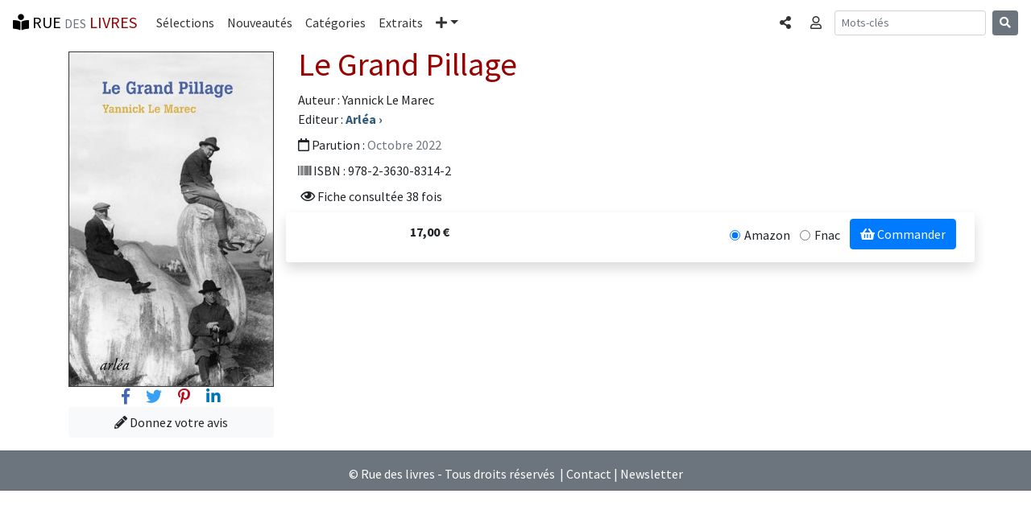

--- FILE ---
content_type: text/html; charset=UTF-8
request_url: https://www.rue-des-livres.com/livre/2363083148/le-grand-pillage.html
body_size: 4070
content:
<!DOCTYPE html>
<html lang="fr">
<head>
    <meta charset="utf-8">
    <meta name="viewport" content="width=device-width, initial-scale=1, shrink-to-fit=no">
    <!-- Bootstrap CSS -->
    <link rel="stylesheet" href="https://stackpath.bootstrapcdn.com/bootstrap/4.1.3/css/bootstrap.min.css" integrity="sha384-MCw98/SFnGE8fJT3GXwEOngsV7Zt27NXFoaoApmYm81iuXoPkFOJwJ8ERdknLPMO" crossorigin="anonymous">
<title>Le Grand Pillage</title>
<meta name="description" content="Yannick Le Marec - Le Grand Pillage - Arléa - 2022-10-06">
<link rel="SHORTCUT ICON" HREF="/images/interface/favicon.ico">
<meta name="verify-v1" content="FfQ0E+P5dHerswEpWbczVNBIFJFB/yjcCMxGdQweIEo=" />
<meta name="msvalidate.01" content="3C4E3DBD838DACE6131DA4586EE41171" />
<META NAME="Publisher" CONTENT="Rue des livres">
<meta name="language" content="fr-FR" >
<meta name="google-site-verification" content="niSpMRTd99_KlDbVlDyLPt36zgn-8fBfoBu7Ej1OCSI" />



<link href="https://fonts.googleapis.com/css?family=Source+Sans+Pro:300,400,700,300italic,400italic,700italic" rel="stylesheet" type="text/css"><link rel="stylesheet" href="https://use.fontawesome.com/releases/v5.4.1/css/all.css" integrity="sha384-5sAR7xN1Nv6T6+dT2mhtzEpVJvfS3NScPQTrOxhwjIuvcA67KV2R5Jz6kr4abQsz" crossorigin="anonymous"><link rel="stylesheet" href="/css/rdl-bs-min.css" type="text/css" media="screen" />

<meta property="og:title" content="Le Grand Pillage" />
<meta property="og:url" content="https://www.rue-des-livres.com/livre/2363083148/le-grand-pillage.html" />
<meta property="og:image" content="https://pim.rue-des-livres.com/w6/w5/t3/9782363083142_400x656.jpg" />
<meta property="og:type" content="book" />
<meta property="og:site_name" content="Rue des livres" />
<meta property="og:description" content="Yannick Le Marec - Le Grand Pillage - Arléa - 2022-10-06" />
<meta property="og:isbn" content="9782363083142" />
<meta property="fb:app_id" content="170951287887" />
<meta property="twitter:title" content="Le Grand Pillage" />
<meta property="twitter:description" content="Yannick Le Marec : Le Grand Pillage" />


<script src="/plugins/lazysizes/lazysizes.min.js" async="" type="7170136a2a07cf78c36befb5-text/javascript"></script>

<!-- Global site tag (gtag.js) - Google Analytics -->
<script async src="https://www.googletagmanager.com/gtag/js?id=UA-11491106-1" type="7170136a2a07cf78c36befb5-text/javascript"></script>
<script type="7170136a2a07cf78c36befb5-text/javascript">
  window.dataLayer = window.dataLayer || [];
  function gtag(){dataLayer.push(arguments);}
  gtag('js', new Date());
  gtag('config', 'UA-11491106-1', {'content_group1': 'livre'});
</script>
<base href="https://www.rue-des-livres.com"><meta property="article:published_time" content="2022-06-23T10:31:02+00:00"/>
</head>
<body class="rdl">
	<div class="container" id="ad_bloc_sup"></div><nav class="navbar navbar-expand-md navbar-rdl2 sticky-top"><a class="navbar-brand" rel="home" href="/"><i class="fas fa-book-reader" aria-hidden="true"></i> RUE <span class="text-muted"><small>DES</small></span> <span class="bordeaux">LIVRES</span></a><button class="navbar-toggler" type="button" data-toggle="collapse" data-target="#navbarCollapse" aria-controls="navbarCollapse" aria-expanded="false" aria-label="Toggle navigation"><span class="navbar-toggler-icon"></span></button><div class="collapse navbar-collapse" id="navbarCollapse"><ul class="navbar-nav mr-auto"><li class="nav-item"><a class="nav-link" href="/coup_de_coeur/">Sélections</a></li><li class="nav-item"><a class="nav-link" href="/parutions/">Nouveautés</a></li><li class="nav-item"><a class="nav-link" href="/categories/">Catégories</a></li><li class="nav-item"><a class="nav-link" href="/extraits/">Extraits</a></li><li class="nav-item dropdown"><a class="nav-link dropdown-toggle" href="#" id="navbarDropdown" role="button" data-toggle="dropdown" aria-haspopup="true" aria-expanded="false"><i class="fas fa-plus" aria-hidden="true"></i><span class="sr-only">Plus</span></a><div class="dropdown-menu" aria-labelledby="navbarDropdown"><a class="dropdown-item" href="/top_ventes/">Meilleures ventes</a><a class="dropdown-item" href="/avis/">Les avis</a><a class="dropdown-item" href="/auteurs/">Les auteurs</a><a class="dropdown-item" href="/editeurs/">Les éditeurs</a></div></li></ul><ul class="navbar-nav mr-2 navbar-right"><li class="nav-item"><a data-toggle="modal" data-target="#BsCollapseShare" role="button" class="nav-link" aria-expanded="false" aria-controls="BsCollapseShare"><span class="sr-only">Partager </span><i class="fas fa-share-alt" aria-hidden="true"></i></a></li></ul><ul class="navbar-nav mr-2 navbar-right"><li class="nav-item"><a data-toggle="collapse" href="#BsCollapseConnexion" role="button" class="nav-link" aria-expanded="false" aria-controls="BsCollapseConnexion"><span class="sr-only">Connexion </span><i class="far fa-user" aria-hidden="true"></i></a></li></ul></div><form class="form-inline mt-2 mt-md-0 d-none d-lg-block" method="POST" action="index.php"><input type="hidden" name="task" value="recherche"><input type="hidden" name="ot" value="livre"><input class="form-control form-control-sm mr-sm-2" type="text" name="am_keywords" placeholder="Mots-clés" aria-label="Recherche"><button class="btn btn-secondary btn-sm my-2 my-sm-0" type="submit"><i class="fas fa-search" aria-hidden="true"></i></button></form><ul class="navbar-nav mr-2 navbar-right d-block d-md-block d-lg-none"><li class="nav-item"><a data-toggle="modal" data-target="#BsCollapseSearch" role="button" class="nav-link" aria-expanded="false" aria-controls="BsCollapseSearch"><span class="sr-only">Rechercher </span><i class="fas fa-search" aria-hidden="true"></i></a></li></ul></nav><div class="container"><div class="collapse border border-dark rounded-bottom shadow-sm p-3 mb-5 bg-white" id="BsCollapseConnexion"></div></div><div class="modal fade" id="BsCollapseShare" tabindex="-1" role="dialog" aria-labelledby="BsCollapseShareTitle" aria-hidden="true">
	<div class="modal-dialog modal-dialog-centered modal-sm" role="document">
	  <div class="modal-content">
	    <div class="modal-header">
	 	<div class="modal-title h5" id="BsCollapseShareTitle">Partager</div>
	      <button type="button" class="close" data-dismiss="modal" aria-label="Fermer"><span aria-hidden="true">&times;</span></button>
	    </div>
	    <div class="modal-body"><div><a href="https://www.facebook.com/sharer/sharer.php?u=https%3A%2F%2Fwww.rue-des-livres.com%2Flivre%2F2363083148%2Fle-grand-pillage.html" class="h3 m-2" title="Partager sur Facebook" target="_blank" rel="nofollow noopener"><span style="color:#4267b2"><i class="fab fa-facebook-f" aria-hidden="true"></i></span> <span class="text-muted"><small>Facebook</small></span></a></div><div><a href="https://twitter.com/home?status=Le+Grand+Pillage+https%3A%2F%2Fwww.rue-des-livres.com%2Flivre%2F2363083148%2Fle-grand-pillage.html" class="h3 m-2" title="Partager sur Twitter" target="_blank" rel="nofollow noopener"><span style="color:#38A1F3"><i class="fab fa-twitter" aria-hidden="true"></i></span> <span class="text-muted"><small>Twitter</small></span></a></div><div><a href="https://pinterest.com/pin/create/button/?url=https%3A%2F%2Fwww.rue-des-livres.com%2Flivre%2F2363083148%2Fle-grand-pillage.html&media=https%3A%2F%2Fpim.rue-des-livres.com%2Fw6%2Fw5%2Ft3%2F9782363083142_400x656.jpg&description=Yannick+Le+Marec+%3A+Le+Grand+Pillage" class="h3 m-2" title="Partager sur Pinterest" target="_blank" rel="nofollow noopener"><span style="color:#BD081C"><i class="fab fa-pinterest-p" aria-hidden="true"></i></span> <span class="text-muted"><small>Pinterest</small></span></a></div><div><a href="https://www.linkedin.com/shareArticle?mini=true&url=https%3A%2F%2Fwww.rue-des-livres.com%2Flivre%2F2363083148%2Fle-grand-pillage.html" class="h3 m-2" title="Partager sur Linkedin" target="_blank" rel="nofollow noopener"><span style="color:#0077B5"><i class="fab fa-linkedin-in" aria-hidden="true"></i></span> <span class="text-muted"><small>Linkedin</small></span></a></div></div></div></div></div><div class="modal fade" id="BsCollapseSearch" tabindex="-1" role="dialog" aria-labelledby="BsCollapseSearchTitle" aria-hidden="true">
	<div class="modal-dialog modal-dialog-centered modal-sm" role="document">
	  <div class="modal-content">
	    <div class="modal-header">
	 	<div class="modal-title h5" id="BsCollapseSearchTitle">Rechercher</div>
	      <button type="button" class="close" data-dismiss="modal" aria-label="Fermer"><span aria-hidden="true">&times;</span></button>
	    </div>
	    <div class="modal-body"><form class="form-inline mt-2 mt-md-0" method="POST" action="index.php"><input type="hidden" name="task" value="recherche"><input type="hidden" name="ot" value="livre"><input class="form-control form-control-sm mr-sm-2" type="text" name="am_keywords" placeholder="Mots-clés" aria-label="Recherche"><button class="btn btn-secondary btn-sm my-2 my-sm-0" type="submit"><i class="fas fa-search" aria-hidden="true"></i></button></form><p class="text-muted">Rechercher un livre, un auteur, un éditeur...</p></div></div></div></div>
	<main class="container"><div class="row"><div class="col-12 col-md-3"><img data-src="https://pim.rue-des-livres.com/w6/w5/t3/9782363083142_400x656.jpg" src="/images/interface/pixel.gif"  class="image mt-2 img-fluid border border-dark lazyload"  alt="Le Grand Pillage" ><div class="text-center"><a href="https://www.facebook.com/sharer/sharer.php?u=https%3A%2F%2Fwww.rue-des-livres.com%2Flivre%2F2363083148%2Fle-grand-pillage.html" class="h5 m-2" target="_blank" rel="nofollow noopener"><span style="color:#4267b2"><i class="fab fa-facebook-f" aria-hidden="true"></i></span> <span class="sr-only">Facebook</span></a><a href="https://twitter.com/home?status=Le+Grand+Pillage+https%3A%2F%2Fwww.rue-des-livres.com%2Flivre%2F2363083148%2Fle-grand-pillage.html" class="h5 m-2" target="_blank" rel="nofollow noopener"><span style="color:#38A1F3"><i class="fab fa-twitter" aria-hidden="true"></i></span> <span class="sr-only">Twitter</span></a><a href="https://pinterest.com/pin/create/button/?url=https%3A%2F%2Fwww.rue-des-livres.com%2Flivre%2F2363083148%2Fle-grand-pillage.html&media=https%3A%2F%2Fpim.rue-des-livres.com%2Fw6%2Fw5%2Ft3%2F9782363083142_400x656.jpg&title=Yannick+Le+Marec+%3A+Le+Grand+Pillage&description=Yannick+Le+Marec+%3A+Le+Grand+Pillage" class="h5 m-2" target="_blank" rel="nofollow noopener"><span style="color:#BD081C"><i class="fab fa-pinterest-p" aria-hidden="true"></i></span> <span class="sr-only">Pinterest</span></a><a href="https://www.linkedin.com/shareArticle?mini=true&url=https%3A%2F%2Fwww.rue-des-livres.com%2Flivre%2F2363083148%2Fle-grand-pillage.html" class="h5 m-2" target="_blank" rel="nofollow noopener"><span style="color:#0077B5"><i class="fab fa-linkedin-in" aria-hidden="true"></i></span> <span class="sr-only">Linkedin</span></a></div><div class="text-center"><a href="/index.php?task=donnez_votre_avis&isbn=2363083148" class="btn btn-light btn-block" role="button" aria-pressed="true" title="Donnez votre avis sur Le Grand Pillage"><i class="fas fa-pencil-alt" aria-hidden="true"></i> Donnez votre avis</a></div></div><div class="col-12 col-md-9"><a name="livre"><h1>Le Grand Pillage</h1></a><div>Auteur : Yannick Le Marec</div><div>Editeur : <a href="/editeurs/2/arlea.html" class="titre_item" title="Voir le catalogue de l'éditeur (Arléa)"><span>Arléa</span> &rsaquo;</a></div><div class="mt-2 mb-2"><i class="far fa-calendar"></i>  Parution : <span class="text-muted">Octobre 2022</span></div><div class="mt-2 mb-2"><i class="fa fa-barcode"></i> ISBN : 978-2-3630-8314-2</div><div class="mt-2 mb-2"><i class="fas fa-bar-chart"></i> <i class="far fa-eye"></i> Fiche consultée 38 fois</div><div class="row shadow p-2 mb-5 bg-white rounded"><div class="col-3 text-right align-items-center pt-1"><strong>17,00&nbsp;&euro;</strong></div><div class="col text-right"><form method="POST" action="/index.php" target="_blank"><input type="hidden" name="task" value="acheter"><input type="hidden" name="default_url" value="https%3A%2F%2Fwww.amazon.fr%2Fexec%2Fobidos%2FASIN%2F2363083148%2Fruedeslivr-21"><div class="form-check form-check-inline"><input class="form-check-input" type="radio" name="inlineRadioUrl" id="inlineRadio0" value="https%3A%2F%2Fwww.amazon.fr%2Fexec%2Fobidos%2FASIN%2F2363083148%2Fruedeslivr-21" checked><label class="form-check-label" for="inlineRadio1">Amazon</label></div><div class="form-check form-check-inline"><input class="form-check-input" type="radio" name="inlineRadioUrl" id="inlineRadio1" value="https%3A%2F%2Fwww.awin1.com%2Fpclick.php%3Fp%3D33311207539%26a%3D308551%26m%3D12665" ><label class="form-check-label" for="inlineRadio1">Fnac</label></div><button type="submit" class="btn btn-primary mb-2"><i class="fa fa-shopping-basket" aria-hidden="true"></i> Commander</button></form></div></div></div></div></main>
	<div class="container" id="ad_bloc_bas"></div>
	<footer class="bg-secondary text-white"><hr><div class="text-center mt-2 mb-2">&copy; Rue des livres - Tous droits réservés &nbsp;|&nbsp;<a href="/contact/">Contact</a>&nbsp;|&nbsp;<a href="/inscription/newsletter.html">Newsletter</a></div></footer>
	<script src="https://code.jquery.com/jquery-3.0.0.min.js" type="7170136a2a07cf78c36befb5-text/javascript"></script>
    <script src="https://cdnjs.cloudflare.com/ajax/libs/popper.js/1.14.3/umd/popper.min.js" integrity="sha384-ZMP7rVo3mIykV+2+9J3UJ46jBk0WLaUAdn689aCwoqbBJiSnjAK/l8WvCWPIPm49" crossorigin="anonymous" type="7170136a2a07cf78c36befb5-text/javascript"></script>
    <script src="https://stackpath.bootstrapcdn.com/bootstrap/4.1.3/js/bootstrap.min.js" integrity="sha384-ChfqqxuZUCnJSK3+MXmPNIyE6ZbWh2IMqE241rYiqJxyMiZ6OW/JmZQ5stwEULTy" crossorigin="anonymous" type="7170136a2a07cf78c36befb5-text/javascript"></script>

<script type="7170136a2a07cf78c36befb5-text/javascript">$(document).ready(function(){
		var request = $.ajax({
			dataType: "script",             
			type: "POST",
			url: '/jqa/filldata.php',
			data: { livre_isbn : '2363083148',  livre_ean : '9782363083142',  maj_stats : '1',  dk : '1769227951',  bs_menu : '1',  task : 'livre'}
		});
	})
	</script>
<script src="/cdn-cgi/scripts/7d0fa10a/cloudflare-static/rocket-loader.min.js" data-cf-settings="7170136a2a07cf78c36befb5-|49" defer></script><script defer src="https://static.cloudflareinsights.com/beacon.min.js/vcd15cbe7772f49c399c6a5babf22c1241717689176015" integrity="sha512-ZpsOmlRQV6y907TI0dKBHq9Md29nnaEIPlkf84rnaERnq6zvWvPUqr2ft8M1aS28oN72PdrCzSjY4U6VaAw1EQ==" data-cf-beacon='{"version":"2024.11.0","token":"16869448b11f45fbb9cedbc6ee3ccf4a","r":1,"server_timing":{"name":{"cfCacheStatus":true,"cfEdge":true,"cfExtPri":true,"cfL4":true,"cfOrigin":true,"cfSpeedBrain":true},"location_startswith":null}}' crossorigin="anonymous"></script>
</body></html>